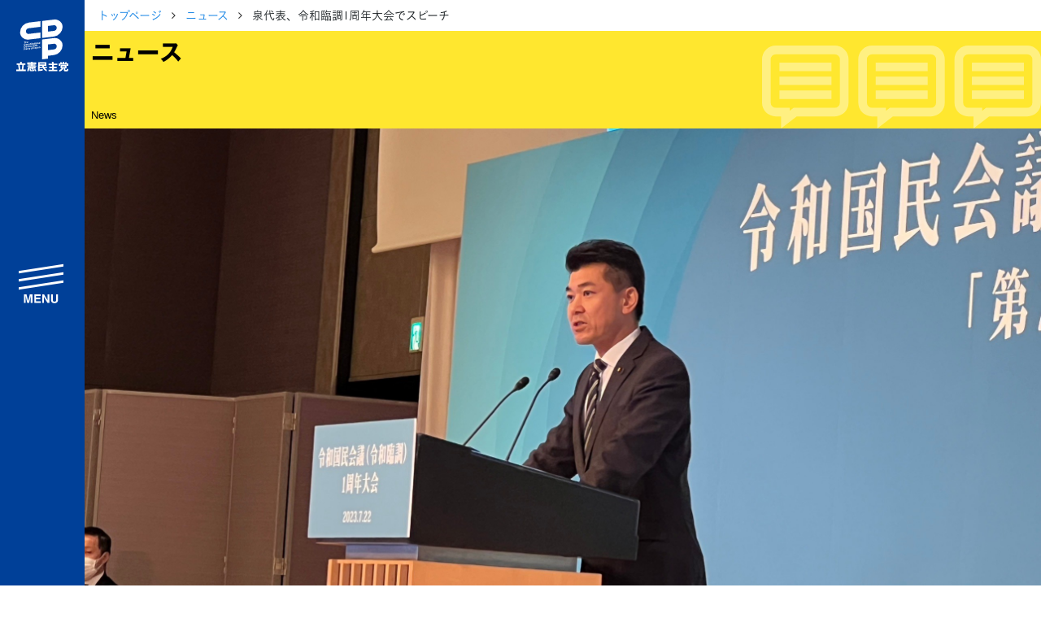

--- FILE ---
content_type: text/html; charset=UTF-8
request_url: https://cdp-japan.jp/news/20230722_6486
body_size: 9602
content:
<!DOCTYPE html><html lang="ja" xmlns:og="http://ogp.me/ns#" xmlns:fb="https://www.facebook.com/2008/fbml"><head><meta charset="utf-8"/><meta name="viewport" content="width=device-width, initial-scale=1, maximum-scale=5"/><link rel="preload" href="/vendors/bootstrap/js/bootstrap.min.js" as="script"/><link rel="preload" href="/vendors/jquery/jquery.min.js" as="script"/><link rel="preload" href="/vendors/jquery-ui-1.12.1.custom/jquery-ui.min.css" as="style"/><link rel="preload" href="/assets/css/style2021.min.css?rev=bb1d6d64632bfd11ba9bfe991777b1c78fdc63d7" as="style"/><link rel="preload" href="/vendors/font-awesome/fonts/fontawesome-webfont.woff2" as="font"/><link rel="apple-touch-icon" sizes="180x180" href="/assets/icons/apple-touch-icon.png"/><link rel="icon" type="image/png" sizes="32x32" href="/assets/icons/favicon-32x32.png"/><link rel="icon" type="image/png" sizes="16x16" href="/assets/icons/favicon-16x16.png"/><link rel="manifest" href="/assets/icons/site.webmanifest"/><link rel="mask-icon" href="/assets/icons/safari-pinned-tab.svg" color="#004097"/><meta name="msapplication-TileColor" content="#ffffff"/><meta name="msapplication-config" content="/assets/icons/browserconfig.xml"/><meta name="theme-color" content="#ffffff"/><link href="/assets/css/style2021.min.css?rev=bb1d6d64632bfd11ba9bfe991777b1c78fdc63d7" rel="stylesheet"/><!-- schema.org --><script type="application/ld+json">{"@context":"https://schema.org","@graph":[{"@type":"WebSite","@id":"https://cdp-japan.jp/#website","url":"https://cdp-japan.jp/","name":"立憲民主党","inLanguage":"ja","publisher":{"@id":"https://cdp-japan.jp/#organization"},"mainEntity":{"@id":"https://cdp-japan.jp/#organization"},"potentialAction":{"@type":"SearchAction","target":{"@type":"EntryPoint","urlTemplate":"https://cdp-japan.jp/search?kw={search_term_string}"},"query-input":"required name=search_term_string"}},{"@type":["Organization","PoliticalParty"],"@id":"https://cdp-japan.jp/#organization","name":"立憲民主党","url":"https://cdp-japan.jp/","logo":{"@type":"ImageObject","url":"https://cdp-japan.jp/assets/images/logo.svg","width":170,"height":60},"sameAs":["https://x.com/CDP2017","https://www.youtube.com/rikkenminshu","https://www.instagram.com/cdp2019.jp/","https://www.facebook.com/rikkenminshu","https://www.tiktok.com/@cdp_rikkenminshu","https://ja.wikipedia.org/wiki/%E7%AB%8B%E6%86%B2%E6%B0%91%E4%B8%BB%E5%85%9A_(%E6%97%A5%E6%9C%AC_2020)"],"contactPoint":[{"@id":"https://cdp-japan.jp/form/contact#contact"}],"address":{"@type":"PostalAddress","streetAddress":"永田町１-１１-１","addressLocality":"千代田区","addressRegion":"東京都","postalCode":"100-0014","addressCountry":"JP"}},{"@type":"ContactPoint","@id":"https://cdp-japan.jp/form/contact#contact","url":"https://cdp-japan.jp/form/contact","contactType":"ご意見・お問合せ","areaServed":"JP","availableLanguage":["ja"]},{"@type":"SiteNavigationElement","@id":"https://cdp-japan.jp/#navigation","name":"メインナビゲーション","isPartOf":{"@id":"https://cdp-japan.jp/#website"},"hasPart":[{"@type":"WebPage","name":"綱領","url":"https://cdp-japan.jp/about/principles"},{"@type":"WebPage","name":"役員一覧","url":"https://cdp-japan.jp/about/officers"},{"@type":"WebPage","name":"次の内閣","url":"https://cdp-japan.jp/about/next-cabinet"},{"@type":"WebPage","name":"委員会委員一覧","url":"https://cdp-japan.jp/about/committees_of_diet"},{"@type":"WebPage","name":"議員・総支部長一覧","url":"https://cdp-japan.jp/members"},{"@type":"WebPage","name":"党本部所在地","url":"https://cdp-japan.jp/about/access"},{"@type":"WebPage","name":"都道府県連一覧","url":"https://cdp-japan.jp/about/local_organization"},{"@type":"WebPage","name":"2025年度活動計画","url":"https://cdp-japan.jp/about/activity_plan_fy2025"},{"@type":"WebPage","name":"2024年度活動報告","url":"https://cdp-japan.jp/about/activity_report_fy2024"},{"@type":"WebPage","name":"ニュース","url":"https://cdp-japan.jp/news"},{"@type":"WebPage","name":"政策（ビジョン等）","url":"https://cdp-japan.jp/visions"},{"@type":"WebPage","name":"選挙情報","url":"https://cdp-japan.jp/elections"},{"@type":"WebPage","name":"候補者公募（外部）","url":"https://koubo2022.cdp-japan.jp/general_candidates/"},{"@type":"WebPage","name":"活動（キャンペーン等）","url":"https://cdp-japan.jp/campaign/networking"},{"@type":"WebPage","name":"青年局／ユース","url":"https://cdp-japan.jp/youth"},{"@type":"WebPage","name":"特集","url":"https://cdp-japan.jp/features"},{"@type":"WebPage","name":"参加する（党員・協力等）","url":"https://cdp-japan.jp/commit"},{"@type":"WebPage","name":"寄付（寄付フォーム）","url":"https://cdp-japan.jp/form/donation"},{"@type":"WebPage","name":"ボランティア","url":"https://cdp-japan.jp/volunteer"},{"@type":"WebPage","name":"職員採用","url":"https://cdp-japan.jp/info/staff-recruitment_2025"},{"@type":"WebPage","name":"規約（諸規則）","url":"https://cdp-japan.jp/about/byelaw"},{"@type":"WebPage","name":"ハラスメント相談窓口","url":"https://cdp-japan.jp/form/harassment-contact"},{"@type":"WebPage","name":"プライバシーポリシー","url":"https://cdp-japan.jp/about/privacypolicy"},{"@type":"WebPage","name":"ご意見・お問合せ","url":"https://cdp-japan.jp/form/contact"},{"@type":"WebPage","name":"素材箱（メディア）","url":"https://cdp-japan.jp/news/20251007_9727"},{"@type":"WebPage","name":"著作物ご利用ガイドライン","url":"https://cdp-japan.jp/about/copyright-guideline"}]}]}</script><title>泉代表、令和臨調1周年大会でスピーチ - 立憲民主党</title><meta name="description" content="　泉健太代表は7月22日、都内で行われた令和臨調1周年大会に参加してスピーチを行いました。　スピーチ冒頭で泉代表はイメージで受け止められているのであえてお話を"/><meta name="keywords" content="ニュース,立憲民主党,政党,政治,国会議員,民主主義,国会"/><meta name="author" content="立憲民主党"/><!-- twitter --><meta name="twitter:card" content="summary_large_image"/><meta name="twitter:site" content="@CDP2017"/><!-- ogp --><meta property="og:locale" content="ja_JP"/><meta property="og:site_name" content="立憲民主党"/><meta property="og:title" content="泉代表、令和臨調1周年大会でスピーチ"/><meta property="og:description" content="　泉健太代表は7月22日、都内で行われた令和臨調1周年大会に参加してスピーチを行いました。　スピーチ冒頭で泉代表はイメージで受け止められているのであえてお話を"/><meta property="og:url" content="https://cdp-japan.jp/news/20230722_6486"/><meta property="og:type" content="article"/><meta property="og:image" content="https://cdp-japan.jp/files/G8gL/gPqw/PRYo/gMe5/G8gLgPqwPRYogMe5gZjKhpl6_tn1200.jpg"/><link rel="prev" href="https://cdp-japan.jp/news/20230706_6404"/><link rel="next" href="https://cdp-japan.jp/article/20230723_6488"/><!-- time publish --><meta property="article:published_time" content="2023-07-22T19:26:00+09:00"/><meta property="article:modified_time" content="2023-07-23T08:29:46+09:00"/><link rel="canonical" href="https://cdp-japan.jp/news/20230722_6486"/><link rel="amphtml" href="https://cdp-japan.jp/news/20230722_6486/amp"/><!-- schema.org --><script type="application/ld+json">{"@context":"https://schema.org","@graph":[{"@type":"Article","mainEntityOfPage":{"@type":"WebPage","@id":"https://cdp-japan.jp/news/20230722_6486"},"headline":"泉代表、令和臨調1周年大会でスピーチ","description":"　泉健太代表は7月22日、都内で行われた令和臨調1周年大会に参加してスピーチを行いました。\n　スピーチ冒頭で泉代表はイメージで受け止められているのであえてお話を","datePublished":"2023-07-22T19:26:00+09:00","dateModified":"2023-07-23T08:29:46+09:00","publisher":{"@type":"Organization","@id":"https://cdp-japan.jp/#organization"},"author":{"@type":"Organization","@id":"https://cdp-japan.jp/#organization"},"keywords":["泉健太"],"image":{"@type":"ImageObject","url":"https://cdp-japan.jp/files/G8gL/gPqw/PRYo/gMe5/G8gLgPqwPRYogMe5gZjKhpl6_tn1200.jpg","width":2364,"height":1495}},{"@type":"BreadcrumbList","itemListElement":[{"@type":"ListItem","position":1,"name":"トップページ","item":"https://cdp-japan.jp/"},{"@type":"ListItem","position":2,"name":"ニュース","item":"https://cdp-japan.jp/news"},{"@type":"ListItem","position":2,"name":"泉代表、令和臨調1周年大会でスピーチ"}]},{"@type":"Organization","@id":"https://cdp-japan.jp/#organization"},{"@type":"WebSite","@id":"https://cdp-japan.jp/#website"},{"@type":"PoliticalParty","@id":"https://cdp-japan.jp/#organization"},{"@type":["WebPageELement","SiteNavigationElement"],"@id":"https://cdp-japan.jp/#navigation"}]}</script></head><body class="loading"><nav id="nav-sp"><ul><li><a href="/members/all" class="members"> 議員情報</a></li><li><a href="/news" class="news"> NEWS</a></li><li><a href="/elections" class="vote"> 選挙情報</a></li><li><a href="/commit" class="volunteer"> 参加する</a></li></ul></nav><aside id="sidenav" class="js-sidenav"><div class="sidenav-controlls"><a href="/" id="sidenav-logo"><img src="/assets/images/logomark_w.svg" alt="立憲民主党" width="80" height="100"/></a><button class="btn btn-block btn-lg" id="nav-btn-search"><span>search</span></button><button class="btn btn-block btn-lg btn-toggler-close" id="btn-toggler"><span>menu</span></button></div><div id="search-drawer"><div class="panel py-1"><form id="sidenav-search" class="mt-2 mb-2" role="form" method="GET" action="/search"><div class="search-form"><input type="text" class="search-text" name="kw" autocomplete="off" placeholder="サイト内検索" title="検索"/><button class="search-button" type="submit"><i class="fa fa-mag"></i></button></div></form></div></div><nav id="sidebar-nav"><ul><li class="has-children"><a href="#">立憲民主党について</a><ul class="d-block"><li><a href="/about/principles">綱領</a></li><li><a href="/about/officers">役員一覧</a></li><li>次の内閣</li><li>委員会委員一覧</li><li><a href="/members">議員・総支部長一覧</a></li></ul><ul class="d-block mt-0"><li><a href="/about/access">党本部所在地</a></li><li><a href="/about/local_organization">都道府県連一覧</a></li></ul><ul class="d-block mt-0"><li><a href="/about/activity_plan_fy2025">2025年度活動計画</a></li><li><a href="/about/activity_report_fy2024">2024年度活動報告</a></li></ul></li><li><a href="/news">ニュース</a></li><li class="has-children"><a href="/visions">政策</a><ul class="d-block"><li><a href="/about/basic-policies">基本政策</a></li><li><a href="/campaign/sustainable_society">ビジョン２２</a></li><li><a href="/visions/policies2025">政策集</a></li><li><a href="/visions/election_policies">選挙政策</a></li><li><a href="/visions/diet-report/2025">国会レポート</a></li></ul><ul class="d-block mt-0"><li><a href="/visions/activities">政調活動ニュース</a></li><li><a href="/visions/submission_bills">提出法案</a></li></ul></li><li></li><li class="has-children"><a href="/elections">選挙</a><ul class="d-block"><li><a href="https://koubo2022.cdp-japan.jp/general_candidates/" target="_koubo2022">候補者公募</a></li><li><a href="/elections">選挙情報</a></li></ul></li><li class="has-children"><a href="#">活動</a><ul><li><a href="/campaign/networking">つながる本部</a></li><li><a href="/campaign/gender_equality">ジェンダー平等推進本部</a></li><li><a href="/youth">青年局</a></li><li><a href="/rikken-youth">りっけんユース</a></li></ul></li><li><a href="/features">特集</a></li><li class="has-children"><a href="/commit">参加する</a><ul class="d-block"><li><a href="/commit/as_member">党員・協力党員</a></li><li><a href="/partners">パートナーズ</a></li><li><a href="/form/donation">寄付</a></li><li><a href="/form/party-organ">広報紙「立憲民主」のご案内</a></li><li><a href="/info/staff-recruitment_2025">職員採用</a></li></ul><ul class="d-block mt-0"><li><a href="/volunteer">ボランティアセンター</a></li><li><a href="/volunteer/posting">＃ポスティング大作戦</a></li><li><a href="/gallery">シェアしよう</a></li><li><a href="/news/20251007_9727">素材箱</a></li></ul></li><li class="has-children"><a href="#">規約等</a><ul class="d-block"><li><a href="/about/byelaw">規約</a></li><li><a href="/about/byelaw_presidential-election">代表選挙規則</a></li><li><a href="/about/organization_rules">組織規則</a></li><li><a href="/about/campaign_committee_rules">選挙対策委員会規則</a></li><li><a href="/about/ethics">倫理規則</a></li></ul><ul class="d-block mt-0"><li><a href="/about/harassment-prevention-guideline">ハラスメント対策指針</a></li><li><a href="/form/harassment-contact">ハラスメント相談窓口</a></li></ul><ul class="d-block mt-0"><li><a href="/about/copyright-guideline">立憲民主党著作物ご利用に際してのガイドライン</a></li><li><a href="/about/privacypolicy">プライバシーポリシー</a></li></ul></li><li><a href="/form/contact">ご意見・お問合せ</a></li></ul><form id="sidenav-search" class="" role="form" method="GET" action="/search"><div class="search-form"><input type="text" class="search-text" name="kw" autocomplete="off" placeholder="サイト内検索..." title="検索"/><button class="search-button" type="submit"><i class="fa fa-mag"></i></button></div></form><div id="lang-switch" class="mt-2"><a href="/english" class="">English</a></div><div id="sidenav-sociallinks"><ul><li><a class="btn-share xcom" href="https://twitter.com/CDP2017" data-target="twitter">X</a></li><li><a class="btn-share youtube" href="https://www.youtube.com/rikkenminshu" data-target="youtube">YouTube</a></li><li><a class="btn-share line" href="https://page.line.me/wvq1396f?oat_referrer=PROFILE&amp;openQrModal=true" data-target="line">LINE</a></li><li><a class="btn-share instagram" href="https://www.instagram.com/cdp2019.jp/" data-target="instagram">instagram</a></li><li><a class="btn-share tiktok" href="https://www.tiktok.com/@cdp_rikkenminshu?lang=ja-JP" data-target="tiktok">TikTok</a></li></ul></div></nav></aside><div id="content"><nav class="breadcrumb-container article-news"><ol class="breadcrumb"><li><a href="/">トップページ</a></li><li><a href="/news">ニュース</a></li><li class="active">泉代表、令和臨調1周年大会でスピーチ</li></ol></nav><h1 id="page-title" class="bg-yellow title-news mb-0"><span>ニュース</span><small>News</small></h1><div id="article-hero"><figure class="fig article-figure"><img class="figure-img" src="//cdp-japan.jp/files/G8gL/gPqw/PRYo/gMe5/G8gLgPqwPRYogMe5gZjKhpl6_tn720.jpg" srcset="//cdp-japan.jp/files/G8gL/gPqw/PRYo/gMe5/G8gLgPqwPRYogMe5gZjKhpl6_tn320.jpg 320w, //cdp-japan.jp/files/G8gL/gPqw/PRYo/gMe5/G8gLgPqwPRYogMe5gZjKhpl6_tn600.jpg 600w, //cdp-japan.jp/files/G8gL/gPqw/PRYo/gMe5/G8gLgPqwPRYogMe5gZjKhpl6_tn720.jpg 720w, //cdp-japan.jp/files/G8gL/gPqw/PRYo/gMe5/G8gLgPqwPRYogMe5gZjKhpl6_tn960.jpg 960w, //cdp-japan.jp/files/G8gL/gPqw/PRYo/gMe5/G8gLgPqwPRYogMe5gZjKhpl6.jpg 1200w" alt=""/></figure></div><div class="container"><div class="row"><div class="col-12 col-lg-8"><main class="main mb-5"><article id="article" class="article"><header class="article-header"><h1 class="article-title"> 泉代表、令和臨調1周年大会でスピーチ</h1><nav class="tags-container"><h1>TAGS</h1><ul class="tag-list article-tags"><li><a href="/tag/%E3%83%8B%E3%83%A5%E3%83%BC%E3%82%B9" title="タグ「ニュース」で検索">ニュース</a></li><li><a href="/tag/%E6%B3%89%E5%81%A5%E5%A4%AA" title="タグ「泉健太」で検索">泉健太</a></li></ul></nav><p class="date"><time pubdate="pubdate" class="pubdate" datetime="2023-07-22T00:00:00+09:00">2023年7月22日</time></p></header><div class="article-body"><p>　泉健太代表は7月22日、都内で行われた令和臨調1周年大会に参加してスピーチを行いました。</p><p>　スピーチ冒頭で泉代表はイメージで受け止められているのであえてお話をしたいとして、「立憲民主党は元気です。決して退潮傾向ではありません。立憲民主党はリベラルとして、しかし中道の現実性をもって、この日本の政治に必ず必要な勢力としてこれからも伸びて参りたいと思っています」と宣言。立憲民主党としての主要な政策のテーマに関しては「立憲民主党は日本の活力を高めたい、このことをいの一番にお伝えしたい。立憲民主党は日本の政治に必要な勢力としてこれからも伸びてまいりたいと思っている」と表明。統一地方自治体選においてもなぜか後退したといったイメージを持たれているようだが、実態は前後半あわせて議席を増やし、特に45歳以下の議員が増え、50人増を目指していたが、目標を上回り90人増となったことを報告しました。また、女性自治体議員が躍進し、60人増となったと述べ、「日本の政治の中で中道リベラルである立憲民主党が、引き続き大きな役割を担っていきたいと思っています」と語りました。</p><p>　そのうえで「日本の活力をあげていくためには、人、そして地方を大事にすることだ。多文化共生施策も含めて、人への投資をまずしっかりやっていきたい。この点について今の政権はできているのか」と指摘し、多様性・多文化共生を重視することの重要性を訴え、LGBTQや選択的夫婦別姓制度などをはじめ多様性・多文化共生を重視する政策を立憲民主党が推し進める考えを述べました。</p><p>　人への投資の観点ではまた、「一人ひとりの生活を重視し、賃上げをもっと進めていかなければいけない」と述べるとともに、特に取り組む分野として気候変動や、再生可能エネルギーや省エネ、節電、蓄電技術の躍進に向け、力を注ぐべきだと指摘しました。</p><p>　介護や保育の現場の待遇改善は地方経済をまわしていくためにも重要だと述べ、また農業の自給率の向上の重要性にも言及し、「これも地方の経済に資するものでもある」と述べました。また立憲民主党はチルドレンファーストをずっと掲げてきた政党だとして、育児休業時の実質所得１００％の実現、児童手当の所得制限の撤廃などを言い続けてきている立憲民主党の役割は非常に重要であると語り、「人を大事にしなければ、我が国はどんどん衰退してしまう、危機感を持たなければならないということをぜひ共有させていただきたい」と述べました。</p><p>　スピーチの後は「日本の活力を高めるために具体的にどうしていくか」「候補者の一本化と選挙協力と政権構想」「国会で党首討論が２年以上にわたって開催されていない」のをどう見るかといった質問に答えました。</p><figure class="large"><img src="/files/OXLt/FTuW/woXr/oOcJ/OXLtFTuWwoXroOcJMunvvdQz_tn960.jpg" alt="S__91709516.jpg"></figure><p><br></p></div><footer><nav class="tags-container"><h1>TAGS</h1><ul class="tag-list article-tags"><li><a href="/tag/%E3%83%8B%E3%83%A5%E3%83%BC%E3%82%B9" title="タグ「ニュース」で検索">ニュース</a></li><li><a href="/tag/%E6%B3%89%E5%81%A5%E5%A4%AA" title="タグ「泉健太」で検索">泉健太</a></li></ul></nav><div class="share-links share-links-2021"><nav><h1>Share</h1><ul><li class="btn-share"><a href="https://twitter.com/intent/tweet?text=%E6%B3%89%E4%BB%A3%E8%A1%A8%E3%80%81%E4%BB%A4%E5%92%8C%E8%87%A8%E8%AA%BF1%E5%91%A8%E5%B9%B4%E5%A4%A7%E4%BC%9A%E3%81%A7%E3%82%B9%E3%83%94%E3%83%BC%E3%83%81%20%0A%0ahttps%3A%2F%2Fcdp-japan.jp%2Fnews%2F20230722_6486&amp;hashtags=立憲民主党" class="xcom js-share" data-target="twitter">ポスト</a></li><li class="btn-share"><a href="https://www.facebook.com/share.php?u=https%3A%2F%2Fcdp-japan.jp%2Fnews%2F20230722_6486" class="js-share facebook" data-target="facebook">シェア</a></li><li class="btn-share"><a href="https://line.me/R/msg/text/?https%3A%2F%2Fcdp-japan.jp%2Fnews%2F20230722_6486" class="js-share line" data-target="line">Lineで送る</a></li><li class="btn-share"><a href="https://b.hatena.ne.jp/entry/https%3A%2F%2Fcdp-japan.jp%2Fnews%2F20230722_6486" class="js-share hatena" data-target="hatena">はてブ</a></li></ul></nav></div><nav class="siblings-nav"><div class="prev"><a href="/news/20230706_6404"><h3>前の記事</h3><div class="card-nav"><figure class="fig"><img class="figure-img" src="//cdp-japan.jp/files/8rp7/K9Vh/A8hx/ik32/8rp7K9VhA8hxik320oIE8W7t_tn480.jpg" srcset="//cdp-japan.jp/files/8rp7/K9Vh/A8hx/ik32/8rp7K9VhA8hxik320oIE8W7t_tn160.jpg 320w, //cdp-japan.jp/files/8rp7/K9Vh/A8hx/ik32/8rp7K9VhA8hxik320oIE8W7t_tn320.jpg 720w" alt=""/></figure><p> 【北海道】7区　あなたの「しんどい」を受け止める政治を実現する　しのだ奈保子総支部長</p></div></a></div><div class="next"><a href="/article/20230723_6488"><h3>次の記事</h3><div class="card-nav"><figure class="fig"><img class="figure-img" src="//cdp-japan.jp/files/Pj4K/xq7o/ziVb/6eb5/Pj4Kxq7oziVb6eb5X2q2Hkxi_tn480.jpg" srcset="//cdp-japan.jp/files/Pj4K/xq7o/ziVb/6eb5/Pj4Kxq7oziVb6eb5X2q2Hkxi_tn160.jpg 320w, //cdp-japan.jp/files/Pj4K/xq7o/ziVb/6eb5/Pj4Kxq7oziVb6eb5X2q2Hkxi_tn320.jpg 720w" alt=""/></figure><p> 【栃木】1区　板津ゆか総支部長「世の中を変え、経済を成長させ、生活を豊かにする」</p></div></a></div></nav></footer></article></main></div><div class="col-12 col-lg-4"><aside class="aside mb-5"><section class="popular-news"><h2 class="mt-0 mb-2 title-aside-news">関連ニュース</h2><div class="article-list article-list-sm"><ul class=""><li><a href="/news/20250709_9473"><figure class="fig article-figure"><img class="figure-img" src="https://i.ytimg.com/vi/aGlL06G0-9Y/mqdefault.jpg" srcset="https://i.ytimg.com/vi/aGlL06G0-9Y/mqdefault.jpg 320w, https://i.ytimg.com/vi/aGlL06G0-9Y/mqdefault.jpg 480w, https://i.ytimg.com/vi/aGlL06G0-9Y/hqdefault.jpg 720w, https://i.ytimg.com/vi/aGlL06G0-9Y/hqdefault.jpg 960w" alt=""/></figure><h3 class="list-title">【岡山】くにともさよ候補「市長選で瀬戸内市は変わった。今度は岡山県全体を変えるとき」泉健太常任顧問と訴え</h3><p class="pubdate">2025年7月9日</p></a></li><li><a href="/news/20241106_8466"><figure class="fig article-figure"><img class="figure-img" src="//cdp-japan.jp/files/WYd9/Rrdv/4tRF/8zeK/WYd9Rrdv4tRF8zeKlZ9fLGhV_tn160.jpg" srcset="//cdp-japan.jp/files/WYd9/Rrdv/4tRF/8zeK/WYd9Rrdv4tRF8zeKlZ9fLGhV_tn80.jpg 320w, //cdp-japan.jp/files/WYd9/Rrdv/4tRF/8zeK/WYd9Rrdv4tRF8zeKlZ9fLGhV_tn160.jpg 720w" alt="全日本海員組合　泉健太"/></figure><h3 class="list-title">泉健太常任顧問、全日本海員組合「第85回定期全国大会」であいさつ</h3><p class="pubdate">2024年10月30日</p></a></li><li><a href="/news/20241022_8415"><figure class="fig article-figure"><img class="figure-img" src="//cdp-japan.jp/files/8c9Y/TFkC/xNUo/Qy5n/8c9YTFkCxNUoQy5nZg62Sla0_tn160.jpg" srcset="//cdp-japan.jp/files/8c9Y/TFkC/xNUo/Qy5n/8c9YTFkCxNUoQy5nZg62Sla0_tn80.jpg 320w, //cdp-japan.jp/files/8c9Y/TFkC/xNUo/Qy5n/8c9YTFkCxNUoQy5nZg62Sla0_tn160.jpg 720w" alt="野間健　野間たけし　川内ひろし　川内博史"/></figure><h3 class="list-title">【衆院選】泉健太常任顧問、出口しんたろう・熊本1区、笹本ゆきこ・熊本4区、野間たけし・鹿児島3区、川内ひろし・鹿児島1区各候補と訴える</h3><p class="pubdate">2024年10月21日</p></a></li><li><a href="/news/20240923_8282"><figure class="fig article-figure"><img class="figure-img" src="//cdp-japan.jp/files/EsQJ/kesw/bHSM/f9sh/EsQJkeswbHSMf9shj8XCBFa8_tn160.jpg" srcset="//cdp-japan.jp/files/EsQJ/kesw/bHSM/f9sh/EsQJkeswbHSMf9shj8XCBFa8_tn80.jpg 320w, //cdp-japan.jp/files/EsQJ/kesw/bHSM/f9sh/EsQJkeswbHSMf9shj8XCBFa8_tn160.jpg 720w" alt="野田佳彦　枝野幸男　泉健太　吉田はるみ"/></figure><h3 class="list-title">【臨時党大会】新代表選出の臨時党大会を開催　4候補が政権を訴える</h3><p class="pubdate">2024年9月23日</p></a></li><li><a href="/news/20240906_8236"><figure class="fig article-figure"><img class="figure-img" src="//cdp-japan.jp/files/k6AP/Rza8/W5dO/xcBt/k6APRza8W5dOxcBtV5aRIzWL_tn160.jpg" srcset="//cdp-japan.jp/files/k6AP/Rza8/W5dO/xcBt/k6APRza8W5dOxcBtV5aRIzWL_tn80.jpg 320w, //cdp-japan.jp/files/k6AP/Rza8/W5dO/xcBt/k6APRza8W5dOxcBtV5aRIzWL_tn160.jpg 720w" alt="吉川沙織　代表選　坂本祐之輔　羽田次郎　宮口治子　馬場雄基"/></figure><h3 class="list-title">【代表選挙】立憲民主党代表選挙が告示、野田佳彦、枝野幸男、泉健太、吉田はるみ各議員が立候補を届出</h3><p class="pubdate">2024年9月7日</p></a></li></ul></div></section><section class="popular-news"><h2 class="mt-0 mb-2 title-aside-news">最近読まれているニュース</h2><div class="article-list article-list-sm"><ul class=""><li><a href="/news/20260116_0071"><figure class="fig article-figure"><img class="figure-img" src="//cdp-japan.jp/files/2026/d0KZ/l5mm/cqSl/2026d0KZl5mmcqSlxn65aBAp_tn160.jpg" srcset="//cdp-japan.jp/files/2026/d0KZ/l5mm/cqSl/2026d0KZl5mmcqSlxn65aBAp_tn80.jpg 320w, //cdp-japan.jp/files/2026/d0KZ/l5mm/cqSl/2026d0KZl5mmcqSlxn65aBAp_tn160.jpg 720w" alt=""/></figure><h3 class="list-title">新党名は「中道改革連合」、略称「中道」に　野田代表と公明・斉藤代表が発表</h3><p class="pubdate">2026年1月16日</p></a></li><li><a href="/news/20260117_0072"><figure class="fig article-figure"><img class="figure-img" src="https://i.ytimg.com/vi/FnpRkVeVhlQ/mqdefault.jpg" srcset="https://i.ytimg.com/vi/FnpRkVeVhlQ/mqdefault.jpg 320w, https://i.ytimg.com/vi/FnpRkVeVhlQ/mqdefault.jpg 480w, https://i.ytimg.com/vi/FnpRkVeVhlQ/hqdefault.jpg 720w, https://i.ytimg.com/vi/FnpRkVeVhlQ/hqdefault.jpg 960w" alt=""/></figure><h3 class="list-title">立憲民主党をご支援いただいている皆さまへ　野田代表メッセージ</h3><p class="pubdate">2026年1月16日</p></a></li><li><a href="/news/20260113_0065"><figure class="fig article-figure"><img class="figure-img" src="https://i.ytimg.com/vi/yLIMjbT7I3Y/mqdefault.jpg" srcset="https://i.ytimg.com/vi/yLIMjbT7I3Y/mqdefault.jpg 320w, https://i.ytimg.com/vi/yLIMjbT7I3Y/mqdefault.jpg 480w, https://i.ytimg.com/vi/yLIMjbT7I3Y/hqdefault.jpg 720w, https://i.ytimg.com/vi/yLIMjbT7I3Y/hqdefault.jpg 960w" alt=""/></figure><h3 class="list-title">【幹事長会見】「中道勢力結集へ公明党と協議、対応等は野田代表に一任」安住淳幹事長</h3><p class="pubdate">2026年1月13日</p></a></li><li><a href="/news/20260119_0073"><figure class="fig article-figure"><img class="figure-img" src="https://i.ytimg.com/vi/1Cj1YI5f7NQ/mqdefault.jpg" srcset="https://i.ytimg.com/vi/1Cj1YI5f7NQ/mqdefault.jpg 320w, https://i.ytimg.com/vi/1Cj1YI5f7NQ/mqdefault.jpg 480w, https://i.ytimg.com/vi/1Cj1YI5f7NQ/hqdefault.jpg 720w, https://i.ytimg.com/vi/1Cj1YI5f7NQ/hqdefault.jpg 960w" alt=""/></figure><h3 class="list-title">立憲・公明の新党「中道改革連合」綱領を発表　分断から協調の政治掲げる</h3><p class="pubdate">6日前</p></a></li><li><a href="/news/20260114_0068"><figure class="fig article-figure"><img class="figure-img" src="//cdp-japan.jp/files/2026/AA7t/TYE2/lSxf/2026AA7tTYE2lSxfdu4rkGGF_tn160.png" srcset="//cdp-japan.jp/files/2026/AA7t/TYE2/lSxf/2026AA7tTYE2lSxfdu4rkGGF_tn80.png 320w, //cdp-japan.jp/files/2026/AA7t/TYE2/lSxf/2026AA7tTYE2lSxfdu4rkGGF_tn160.png 720w" alt=""/></figure><h3 class="list-title">緊急公募！　3日間限定で、衆議院選挙区における候補者の公募を実施</h3><p class="pubdate">2026年1月15日</p></a></li></ul></div></section></aside></div></div></div></div><!-- footer --><footer id="footer"><nav id="footer-nav"><ul><li class="has-children"><a href="#">立憲民主党について</a><ul class="d-block"><li><a href="/about/principles">綱領</a></li><li><a href="/about/officers">役員一覧</a></li><li>次の内閣</li><li>委員会委員一覧</li><li><a href="/members">議員・総支部長一覧</a></li></ul><ul class="d-block mt-0"><li><a href="/about/access">党本部所在地</a></li><li><a href="/about/local_organization">都道府県連一覧</a></li></ul><ul class="d-block mt-0"><li><a href="/about/activity_plan_fy2025">2025年度活動計画</a></li><li><a href="/about/activity_report_fy2024">2024年度活動報告</a></li></ul></li><li><a href="/news">ニュース</a></li><li class="has-children"><a href="/visions">政策</a><ul class="d-block"><li><a href="/about/basic-policies">基本政策</a></li><li><a href="/campaign/sustainable_society">ビジョン２２</a></li><li><a href="/visions/policies2025">政策集</a></li><li><a href="/visions/election_policies">選挙政策</a></li><li><a href="/visions/diet-report/2025">国会レポート</a></li></ul><ul class="d-block mt-0"><li><a href="/visions/activities">政調活動ニュース</a></li><li><a href="/visions/submission_bills">提出法案</a></li></ul></li><li></li><li class="has-children"><a href="/elections">選挙</a><ul class="d-block"><li><a href="https://koubo2022.cdp-japan.jp/general_candidates/" target="_koubo2022">候補者公募</a></li><li><a href="/elections">選挙情報</a></li></ul></li><li class="has-children"><a href="#">活動</a><ul><li><a href="/campaign/networking">つながる本部</a></li><li><a href="/campaign/gender_equality">ジェンダー平等推進本部</a></li><li><a href="/youth">青年局</a></li><li><a href="/rikken-youth">りっけんユース</a></li></ul></li><li><a href="/features">特集</a></li><li class="has-children"><a href="/commit">参加する</a><ul class="d-block"><li><a href="/commit/as_member">党員・協力党員</a></li><li><a href="/partners">パートナーズ</a></li><li><a href="/form/donation">寄付</a></li><li><a href="/form/party-organ">広報紙「立憲民主」のご案内</a></li><li><a href="/info/staff-recruitment_2025">職員採用</a></li></ul><ul class="d-block mt-0"><li><a href="/volunteer">ボランティアセンター</a></li><li><a href="/volunteer/posting">＃ポスティング大作戦</a></li><li><a href="/gallery">シェアしよう</a></li><li><a href="/news/20251007_9727">素材箱</a></li></ul></li><li class="has-children"><a href="#">規約等</a><ul class="d-block"><li><a href="/about/byelaw">規約</a></li><li><a href="/about/byelaw_presidential-election">代表選挙規則</a></li><li><a href="/about/organization_rules">組織規則</a></li><li><a href="/about/campaign_committee_rules">選挙対策委員会規則</a></li><li><a href="/about/ethics">倫理規則</a></li></ul><ul class="d-block mt-0"><li><a href="/about/harassment-prevention-guideline">ハラスメント対策指針</a></li><li><a href="/form/harassment-contact">ハラスメント相談窓口</a></li></ul><ul class="d-block mt-0"><li><a href="/about/copyright-guideline">立憲民主党著作物ご利用に際してのガイドライン</a></li><li><a href="/about/privacypolicy">プライバシーポリシー</a></li></ul></li><li><a href="/form/contact">ご意見・お問合せ</a></li></ul></nav><nav id="footer-secondary-nav"><ul><li><a href="https://www.dpfp.or.jp/" target="_blank" class="ob ob-xs">サイトアーカイブ 旧国民民主党</a></li><li><a href="https://archive2017.cdp-japan.jp/" target="_blank" class="ob ob-xs">サイトアーカイブ 旧立憲民主党</a></li></ul></nav><p id="copyrights">© 2021 The Constitutional Democratic Party of Japan</p></footer><aside class="modal fade" id="modal-video-player" tabindex="-1" role="dialog" aria-labelledby="modal-video-player" aria-hidden="true"><div class="modal-dialog modal-xl modal-dialog-centered" role="document"><div class="modal-content"><div class="modal-body embed-responsive embed-responsive-16by9"></div></div></div></aside><script src="/vendors/jquery/jquery.min.js"></script><script src="/vendors/bootstrap/js/bootstrap.min.js"></script><script type="text/javascript" src="//typesquare.com/accessor/apiscript/typesquare.js?5fd6d6f3dc8c455dbeb1436aac1e02e5&amp;loadstart=1&amp;fadein=-1" charset="utf-8"></script><script async="" src="https://platform.twitter.com/widgets.js" charset="utf-8"></script><script type="text/javascript" src="/assets/js/r2021.min.js?rev=bb1d6d64632bfd11ba9bfe991777b1c78fdc63d7"></script><!-- Global site tag (gtag.js) - Google Analytics --><script async="async" src="https://www.googletagmanager.com/gtag/js?id=UA-178124220-1"></script><script> window.dataLayer = window.dataLayer || []; function gtag(){dataLayer.push(arguments);} gtag('js', new Date()); gtag('config', 'UA-178124220-1');</script></body></html>

--- FILE ---
content_type: image/svg+xml
request_url: https://cdp-japan.jp/assets/images/logo_v1_w.svg
body_size: 5178
content:
<svg xmlns="http://www.w3.org/2000/svg" width="285.159" height="93.889"><g data-name="g 68" fill="#fff"><path data-name="path 108" d="m197.544 54.13 18.358-2.254v-9.719l-18.358 2.254V32.854l21.787-2.677v-9.448l-20.98 2.578-1.325.163-2.383-9-10.289 1.263 2.383 9-22.156 2.721v9.5l22.137-2.718v11.506l-18.358 2.254v9.719l18.358-2.254v12.227l-22.137 2.718v10.021l55.034-6.757V63.647l-22.071 2.71Z"/><path data-name="path 109" d="M100.356 37.608 80.307 40.07v-1.319L95.3 36.91v-3.956l-14.993 1.841v-1.266l10.658-1.309 8.492-1.044v-.157l.055-.007v-9.971l-19.2 2.358v-3.324l-7.544.926v3.325L53.88 26.645v6.225h-.021v3.9l18.909-2.321v1.266l-14.88 1.827v3.956l14.88-1.827v1.319l-19.684 2.423v4.484l47.272-5.8Zm-20.049-9.2 11.818-1.451v1.218l-1.161.143-10.658 1.308Zm-7.544 2.14-11.818 1.451v-1.214l11.818-1.451Z"/><path data-name="path 110" d="m62.214 64.971 1.306-6.748 9.559-1.173 4-.492 1.444 5.164 4.924-.605c-.269 1.422-.736 1.782-2.034 1.941l-5.7.7c-2.11.259-2.533.153-2.533-1.272v-4.395l-1.952.254-5.487.674v4.484c0 5.646 1.688 7.285 8.969 6.391l7.492-.92c4.387-.539 7.1-2.843 7.9-7.933l2.1 6.034 7.759-.953-3.29-9.445-7.761.953.549 1.575-4.403.432-1.1-3.926 11.438-1.4v-10.5l-37.512 4.606v8.548l-1.737.214-1.654 8.54-1.188 6.135 7.76-.953Zm22.21-15.646 3.482-.428v2.111l-3.482.427Zm-9.761 1.2 3.429-.421v2.11l-3.429.422Zm-9.708 1.192 3.376-.415v2.11l-3.376.415Z"/><path data-name="path 111" d="m35.693 65.316 1.1-9.108 1.787-14.863 8.274-1.016v-7.544l-18.729 2.3v-8.6l-8.072.992v8.6L1.692 38.331v7.545l8-.983 1.787 14.425 1.1 8.838.092.747L.005 70.459v7.7l48.485-5.953v-7.7l-12.884 1.582Zm-15.267 2.632-.295-2.376-.919-7.417-1.762-14.216 13.364-1.641-1.762 14.649-.919 7.642-.295 2.449-1.62.2Z"/><path data-name="path 112" d="m138.961 25.334 16.277-2V0l-49.627 6.094v48.954l-.138 11.53c8.006-1.958 17.548-4.3 26.5-6.615l-.336-9.643a1247.728 1247.728 0 0 1-15.871 3.7V42.928l17.536-2.154c.159.308.321.617.49.927a36.614 36.614 0 0 0 24 18.668V49.322a27.283 27.283 0 0 1-12.829-9.979l14.92-1.832v-9.433l-19.473 2.391a40.406 40.406 0 0 1-1.449-5.135Zm-23.192-11.476 29.521-3.625v5.312l-29.521 3.625Zm13.584 17.968-13.584 1.668v-5.312l12.867-1.579a45.476 45.476 0 0 0 1.146 5.171Z"/><path data-name="path 113" d="m232.684 28.532 42.5-5.218v7.629l9.482-1.164V12.628l-11.569 1.42 2.155-6.935-9.891 1.215-2.158 6.936-4.631.569V6.489l-9.885 1.214v9.344l-4.567.561-2.1-6.241-9.891 1.215 2.1 6.241-10.558 1.3v17.151l9.011-1.106Z"/><path data-name="path 114" d="M276.259 51.388c-.269 6.623-.673 7.48-2.623 7.719l-5.312.652c-2.219.272-2.555.112-2.555-1.973v-8.943l7.33-.9V25.954l-38.129 4.681v21.99l5.783-.711.264-.032a27.189 27.189 0 0 1-14.917 11.97v10.3c11.758-3.066 20.908-11.206 26.609-23.71l3.308-.405v9.078c0 8.339 1.951 10.991 10.894 9.893l7.667-.941c9.6-1.18 10.417-7.621 10.58-17.75Zm-13.248-10.746-18.63 2.286v-4.909l18.627-2.287Z"/><path data-name="path 115" d="M86.943 81.651v-4.94l1.593-.2v-1.2l-4.745.582v1.21l1.6-.2v4.937Z"/><path data-name="path 116" d="M91.213 77.599c.662-.081.688.516.688.986v2.454l1.333-.163v-3.108c0-.966-.5-1.5-1.446-1.382a1.972 1.972 0 0 0-1.3.769v-2.09l-1.34.165v6.147l1.34-.164v-2.4c.002-.704.168-1.143.725-1.214Z"/><path data-name="path 117" d="m98.401 79.095-1.01-.4a1.425 1.425 0 0 1-1.149.952.889.889 0 0 1-1.036-.953v-.052l3.248-.4v-.061c0-1.262-.575-2.559-2.281-2.349a2.606 2.606 0 0 0-2.333 2.785 1.887 1.887 0 0 0 2.3 2.069 2.98 2.98 0 0 0 2.261-1.591Zm-2.237-2.3a.76.76 0 0 1 .905.785l-1.863.229a1.155 1.155 0 0 1 .958-1.016Z"/><path data-name="path 118" d="M104.459 79.683a3.494 3.494 0 0 0 2.647-1.909l-1.21-.47a1.739 1.739 0 0 1-1.332 1.077c-.827.1-1.516-.484-1.516-1.833a1.962 1.962 0 0 1 1.516-2.136 1.223 1.223 0 0 1 1.305.78l1.219-.759a2.519 2.519 0 0 0-2.594-1.275 3.541 3.541 0 0 0-2.978 3.622c.002 2.08 1.317 3.104 2.943 2.903Z"/><path data-name="path 119" d="M109.844 78.979a2.605 2.605 0 0 0 2.446-2.711 1.985 1.985 0 0 0-2.49-2.107 2.617 2.617 0 0 0-2.394 2.68 1.978 1.978 0 0 0 2.438 2.138Zm-.053-3.755c.732-.09 1.141.287 1.141 1.254a1.3 1.3 0 0 1-1.071 1.428c-.784.1-1.106-.465-1.106-1.222 0-.949.531-1.398 1.036-1.46Z"/><path data-name="path 120" d="M112.913 73.913v4.546l1.34-.165v-2.542c0-.609.088-1.056.705-1.131.54-.067.662.276.662.7v2.8l1.34-.165v-3.264c0-.923-.487-1.334-1.41-1.221a1.873 1.873 0 0 0-1.28.672v-.4Z"/><path data-name="path 121" d="M121.843 75.895c0-.844-.653-1.164-1.637-1.226l-.322-.022c-.531-.039-.74-.082-.74-.3 0-.252.34-.391.627-.426a1.732 1.732 0 0 1 1.158.31l.828-.868a3.03 3.03 0 0 0-2.02-.431 1.936 1.936 0 0 0-1.924 1.759c0 .7.445 1.113 1.524 1.163l.409.02c.488.018.722.059.722.311 0 .287-.365.489-.809.543a1.717 1.717 0 0 1-1.323-.464l-.845.869a2.683 2.683 0 0 0 2.2.609c.951-.115 2.152-.715 2.152-1.847Z"/><path data-name="path 122" d="m124.167 71.221-1.323.163v1.419l-.662.081v.819l.662-.081v2.372c0 1.063.565 1.219 1.3 1.129a4.34 4.34 0 0 0 .845-.173v-1.036s-.375.055-.47.067c-.209.025-.349-.028-.349-.332v-2.177l.888-.109v-.819l-.888.109Z"/><path data-name="path 123" d="m127.087 70.576-1.332.163v1.036l1.332-.163Z"/><path data-name="path 124" d="m125.755 76.886 1.332-.164v-4.545l-1.332.163Z"/><path data-name="path 125" d="M128.357 70.707v1.419l-.662.081v.818l.662-.081v2.368c0 1.063.566 1.22 1.3 1.129a4.333 4.333 0 0 0 .845-.173v-1.036s-.375.055-.47.066c-.209.025-.349-.026-.349-.332v-2.177l.888-.109v-.819l-.888.109v-1.428Z"/><path data-name="path 126" d="M133.965 74.172a.8.8 0 0 1-.766.843c-.54.066-.644-.287-.644-.591v-2.917l-1.35.166v3.047c0 1.124.427 1.576 1.428 1.453a1.922 1.922 0 0 0 1.323-.719v.426l1.34-.164V71.17l-1.332.164Z"/><path data-name="path 127" d="m137.886 69.537-1.323.163v1.418l-.661.081v.818l.661-.081v2.368c0 1.063.566 1.22 1.3 1.13a4.4 4.4 0 0 0 .845-.174v-1.036s-.374.055-.47.066c-.209.025-.348-.026-.348-.332v-2.177l.888-.109v-.818l-.888.11Z"/><path data-name="path 128" d="m140.804 68.891-1.332.163v1.036l1.332-.163Z"/><path data-name="path 129" d="m139.476 75.201 1.332-.163v-4.545l-1.332.163Z"/><path data-name="path 130" d="M146.31 72.091a1.985 1.985 0 0 0-2.49-2.107 2.616 2.616 0 0 0-2.394 2.681 1.979 1.979 0 0 0 2.438 2.139 2.607 2.607 0 0 0 2.446-2.713Zm-2.43 1.636c-.784.1-1.106-.465-1.106-1.222 0-.948.531-1.4 1.036-1.46.731-.09 1.141.287 1.141 1.254a1.3 1.3 0 0 1-1.071 1.428Z"/><path data-name="path 131" d="M149.641 71.149v2.8l1.341-.165v-3.266c0-.922-.488-1.333-1.411-1.22a1.871 1.871 0 0 0-1.28.672v-.4l-1.358.167v4.546l1.341-.165v-2.542c0-.61.087-1.056.705-1.132.541-.063.662.279.662.705Z"/><path data-name="path 132" d="M152.765 71.002a1.707 1.707 0 0 0-.958 1.424 1.2 1.2 0 0 0 1.489 1.2 2.523 2.523 0 0 0 1.393-.7v.41l1.314-.162c-.113-.151-.13-.3-.13-.689v-2.656c0-1.1-1.175-1.162-1.959-1.066-.993.122-1.916.645-1.916 1.647l1.341-.165a.7.7 0 0 1 .706-.618c.487-.06.513.328.513.485v.252a11.94 11.94 0 0 0-1.793.638Zm1.793.372a1.165 1.165 0 0 1-.923 1.227.419.419 0 0 1-.513-.4c0-.2.113-.432.575-.636l.862-.394Z"/><path data-name="path 133" d="m158.102 66.767-1.332.164v6.147l1.332-.164Z"/><path data-name="path 134" d="m56.231 87.484-2.107.259v6.147l2.421-.3a3.206 3.206 0 0 0 3.082-3.453c-.001-2.016-1.02-2.945-3.396-2.653Zm-.061 4.917-.5.061v-3.613l.758-.093c1.34-.165 1.654.6 1.654 1.556.004 1.393-.589 1.926-1.912 2.089Z"/><path data-name="path 135" d="M62.564 88.169a2.6 2.6 0 0 0-2.333 2.784 1.887 1.887 0 0 0 2.3 2.069 2.981 2.981 0 0 0 2.264-1.593l-1.01-.4a1.425 1.425 0 0 1-1.15.95.888.888 0 0 1-1.036-.952v-.053l3.248-.4v-.061c0-1.257-.574-2.554-2.283-2.344Zm-.966 1.973a1.154 1.154 0 0 1 .958-1.015.761.761 0 0 1 .905.786Z"/><path data-name="path 136" d="M70.8 87.175a2.311 2.311 0 0 0-1.35.7 1.37 1.37 0 0 0-1.271-.375 1.832 1.832 0 0 0-1.28.75v-.47l-1.331.161v4.545l1.323-.163v-2.63c0-.382.07-.948.67-1.022.418-.052.654.137.654.773v2.716l1.332-.164v-2.725c0-.548.209-.879.688-.938s.627.271.627.881v2.62l1.332-.164v-3.334c-.001-.895-.558-1.264-1.394-1.161Z"/><path data-name="path 137" d="M75.192 86.619a2.615 2.615 0 0 0-2.394 2.679 1.979 1.979 0 0 0 2.434 2.139 2.607 2.607 0 0 0 2.447-2.712 1.984 1.984 0 0 0-2.487-2.106Zm.061 3.745c-.784.1-1.106-.466-1.106-1.223 0-.948.531-1.4 1.036-1.459.732-.09 1.141.287 1.141 1.254a1.3 1.3 0 0 1-1.071 1.428Z"/><path data-name="path 138" d="M80.588 89.725c-.74.091-1.011-.669-1.011-1.243 0-.548.252-1.4.966-1.486a.842.842 0 0 1 .888.527l.993-.688a1.939 1.939 0 0 0-1.941-.859 2.559 2.559 0 0 0-2.281 2.717 1.913 1.913 0 0 0 2.255 2.109 2.672 2.672 0 0 0 2.019-1.467l-1.01-.4a1.086 1.086 0 0 1-.878.79Z"/><path data-name="path 139" d="M84.379 86.099v-.47l-1.3.16v4.544l1.333-.164V87.61c0-.488.13-.687.835-.886l.445-.125v-1.184a2.5 2.5 0 0 0-.784.279 1.98 1.98 0 0 0-.529.405Z"/><path data-name="path 140" d="M90.119 86.109c0-1.1-1.175-1.163-1.959-1.066-.992.121-1.915.644-1.915 1.645l1.34-.165a.7.7 0 0 1 .706-.618c.488-.06.513.328.513.486v.252a11.762 11.762 0 0 0-1.793.638 1.707 1.707 0 0 0-.958 1.424 1.2 1.2 0 0 0 1.489 1.2 2.525 2.525 0 0 0 1.393-.7v.409l1.315-.162c-.113-.151-.131-.3-.131-.689Zm-1.315 1.545a1.165 1.165 0 0 1-.922 1.227.421.421 0 0 1-.514-.4c0-.2.113-.432.575-.636l.862-.394Z"/><path data-name="path 141" d="m92.696 83.294-1.323.163v1.419l-.662.081v.818l.662-.081v2.368c0 1.063.566 1.22 1.3 1.13a4.521 4.521 0 0 0 .845-.173v-1.036l-.47.067c-.209.025-.348-.028-.348-.332v-2.182l.888-.11v-.818l-.888.109Z"/><path data-name="path 142" d="m94.284 83.848 1.332-.164v-1.036l-1.332.164Z"/><path data-name="path 143" d="m94.284 88.959 1.332-.164V84.25l-1.332.164Z"/><path data-name="path 144" d="M98.799 87.49c-.739.091-1.01-.668-1.01-1.243 0-.549.252-1.4.966-1.486a.841.841 0 0 1 .888.527l.993-.689a1.941 1.941 0 0 0-1.942-.858 2.559 2.559 0 0 0-2.28 2.717 1.912 1.912 0 0 0 2.255 2.109 2.678 2.678 0 0 0 2.019-1.468l-1.01-.4a1.088 1.088 0 0 1-.879.791Z"/><path data-name="path 145" d="m105.947 81.379-3.047.374V87.9l1.541-.189V85.7l1.245-.153a2.492 2.492 0 0 0 2.481-2.341c0-1.412-.767-2.006-2.22-1.827Zm-.5 3.056-1.01.124v-1.863l.983-.12c.479-.059 1.21-.14 1.21.748.002.801-.483 1.026-1.18 1.108Z"/><path data-name="path 146" d="M112.653 83.342c0-1.1-1.174-1.162-1.958-1.066-.993.122-1.916.644-1.916 1.646l1.34-.165a.7.7 0 0 1 .706-.618c.488-.06.514.328.514.486v.252a12.034 12.034 0 0 0-1.794.638 1.709 1.709 0 0 0-.957 1.424 1.2 1.2 0 0 0 1.488 1.2 2.527 2.527 0 0 0 1.393-.7v.409l1.315-.162c-.113-.151-.131-.3-.131-.689Zm-1.314 1.545a1.167 1.167 0 0 1-.923 1.228.421.421 0 0 1-.514-.4c0-.2.114-.432.576-.636l.862-.393Z"/><path data-name="path 147" d="M114.658 82.381v-.47l-1.3.16v4.545l1.332-.164v-2.56c0-.487.131-.685.836-.885l.444-.125v-1.184a2.543 2.543 0 0 0-.784.279 2.018 2.018 0 0 0-.528.404Z"/><path data-name="path 148" d="m118.622 80.111-1.323.163v1.418l-.662.081v.819l.662-.081v2.368c0 1.062.565 1.22 1.3 1.13a4.357 4.357 0 0 0 .844-.174v-1.036s-.374.056-.47.067c-.209.026-.348-.026-.348-.331v-2.178l.887-.109v-.818l-.887.11Z"/><path data-name="path 149" d="m122.148 84.248-.749-3.164-1.428.175 1.323 4.112a1.267 1.267 0 0 1 .1.425c0 .156-.087.341-.453.385l-.575.071v1.071l.966-.118a1.275 1.275 0 0 0 .949-.465 2.436 2.436 0 0 0 .444-.908l1.6-5.106-1.428.175Z"/><path data-name="path 150" d="M128.493 80.073a2.615 2.615 0 0 0-2.393 2.68 1.979 1.979 0 0 0 2.438 2.139 2.606 2.606 0 0 0 2.446-2.712 1.984 1.984 0 0 0-2.491-2.107Zm.061 3.745c-.784.1-1.106-.465-1.106-1.223 0-.948.531-1.4 1.036-1.458.732-.09 1.141.286 1.141 1.253a1.3 1.3 0 0 1-1.07 1.428Z"/><path data-name="path 151" d="M133.309 79.456c0-.331.043-.449.6-.518l.243-.03v-1.011a5.991 5.991 0 0 0-.8.02c-.784.1-1.367.533-1.367 1.317v.654l-.714.088v.818l.714-.088v3.622l1.332-.164v-3.622l.888-.11v-.819l-.9.111Z"/><path data-name="path 152" d="M137.105 81.908c0 .444-.174.569-.9.658l-.3.038v1.244l1.027-.126c1.124-.138 1.715-.524 1.715-1.691v-4.666l-1.541.189Z"/><path data-name="path 153" d="M143.426 79.563c0-1.1-1.175-1.162-1.959-1.066-.993.123-1.916.644-1.916 1.646l1.341-.165a.7.7 0 0 1 .706-.618c.487-.059.513.329.513.486v.252a12.018 12.018 0 0 0-1.793.638 1.709 1.709 0 0 0-.958 1.424 1.2 1.2 0 0 0 1.489 1.2 2.53 2.53 0 0 0 1.393-.7v.41l1.314-.162c-.113-.152-.13-.3-.13-.69Zm-1.315 1.545a1.166 1.166 0 0 1-.923 1.228.42.42 0 0 1-.513-.4c0-.2.113-.432.574-.637l.862-.393Z"/><path data-name="path 154" d="M146.768 77.864a1.708 1.708 0 0 0-1.272.7v-.444l-1.2.148v6.121l1.358-.167v-1.871a1.68 1.68 0 0 0 1.114.246 2.355 2.355 0 0 0 1.976-2.611c0-1.259-.67-2.283-1.976-2.122Zm-.252 3.8c-.619.076-.923-.462-.923-1.219 0-1.053.462-1.545.958-1.606.809-.1.905.934.905 1.239 0 .706-.252 1.502-.94 1.587Z"/><path data-name="path 155" d="M153.168 78.368c0-1.1-1.176-1.162-1.96-1.066-.992.121-1.915.644-1.915 1.645l1.341-.165a.7.7 0 0 1 .7-.618c.488-.06.514.328.514.486v.252a12.042 12.042 0 0 0-1.794.638 1.707 1.707 0 0 0-.957 1.424 1.2 1.2 0 0 0 1.488 1.2 2.527 2.527 0 0 0 1.393-.7v.409l1.315-.162c-.113-.151-.13-.3-.13-.689Zm-1.315 1.545a1.166 1.166 0 0 1-.923 1.227.42.42 0 0 1-.514-.4c0-.2.114-.432.574-.636l.863-.393Z"/><path data-name="path 156" d="M156.701 76.636a1.872 1.872 0 0 0-1.28.671v-.4l-1.358.167v4.546l1.34-.165v-2.542c0-.609.088-1.056.706-1.132.54-.067.662.276.662.7v2.8l1.34-.165V77.85c0-.916-.487-1.327-1.41-1.214Z"/></g></svg>